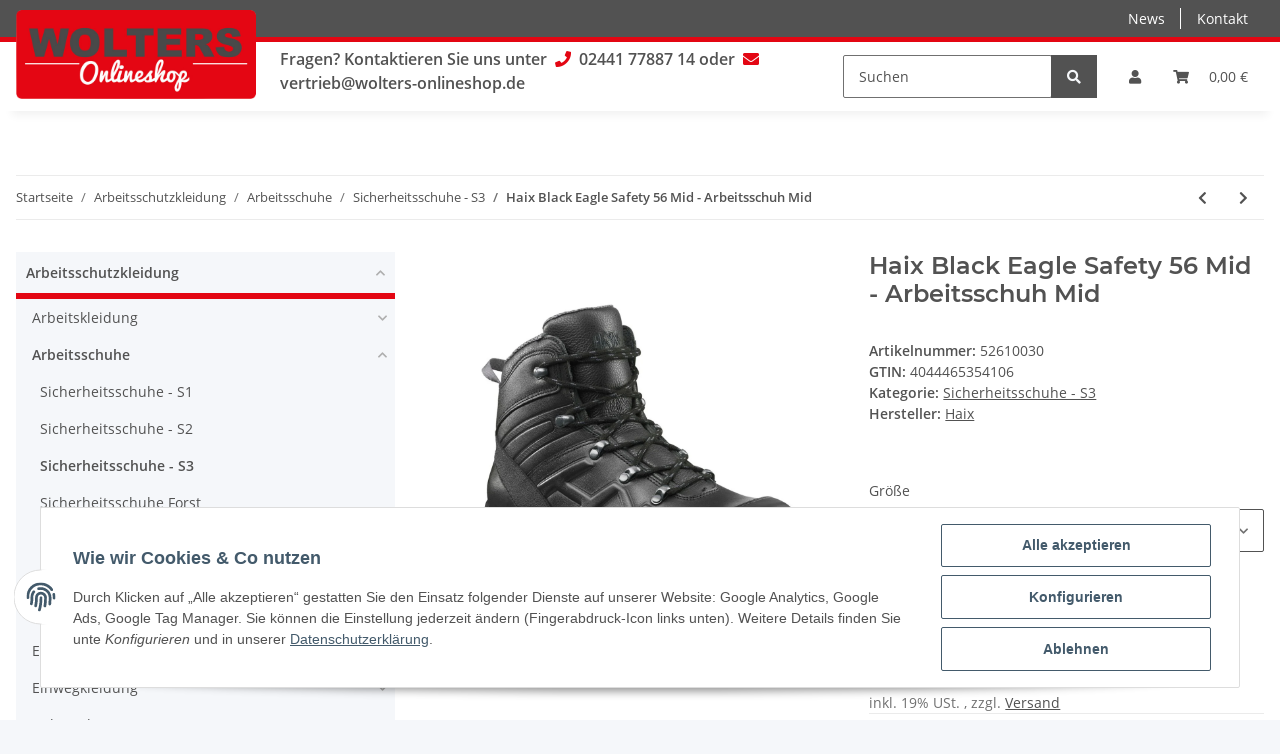

--- FILE ---
content_type: application/javascript
request_url: https://www.wolters-onlineshop.de/templates/Wolters/js/custom.js?v=1.2.1
body_size: 151
content:
/*
 * Platz für eigenes Javascript
 * Die hier gemachten Änderungen überschreiben ggfs. andere Funktionen, da diese Datei als letzte geladen wird.
 */


$(document).ready(function(){

    (new IntersectionObserver(function(e,o){
        if (e[0].intersectionRatio > 0){
            $('#jtl-nav-wrapper').removeClass('is-sticky');
        } else {
            $('#jtl-nav-wrapper').addClass('is-sticky');
        };
    })).observe(document.querySelector('#header-top-bar'));

})